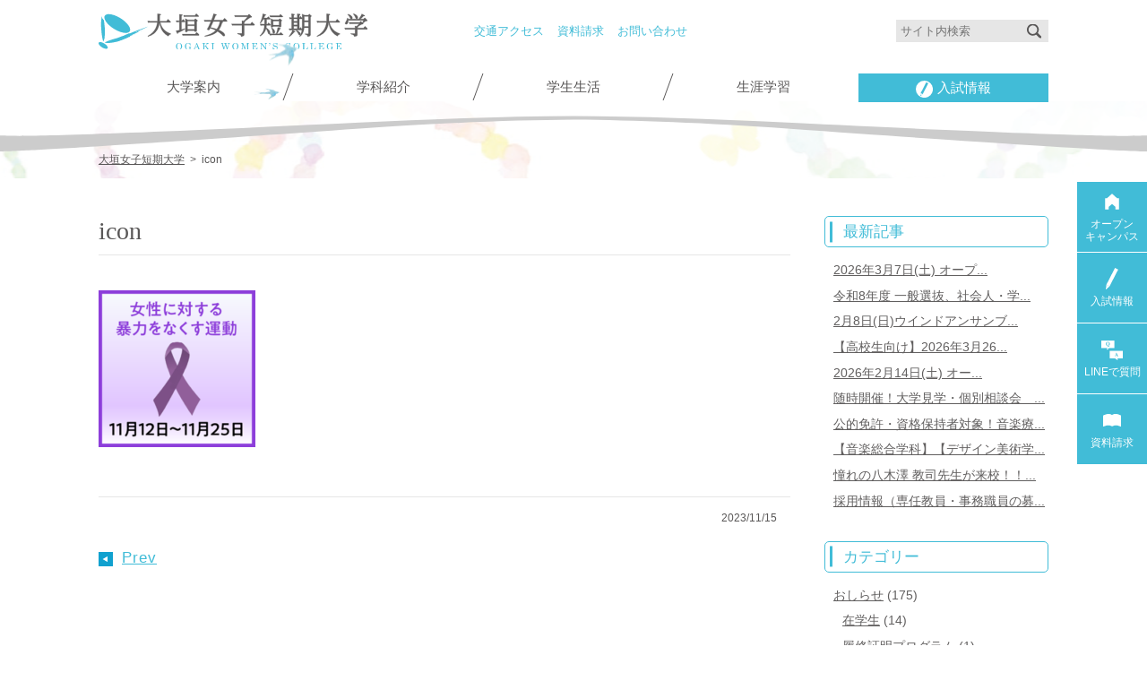

--- FILE ---
content_type: text/html; charset=UTF-8
request_url: https://www.ogaki-tandai.ac.jp/20231112_tulip/icon/
body_size: 14345
content:
<!DOCTYPE HTML>
<html lang="ja">
<head>
<meta charset="UTF-8">
<meta http-equiv="X-UA-Compatible" content="IE=edge">


		<!-- All in One SEO 4.7.2 - aioseo.com -->
		<title>icon | 大垣女子短期大学</title>
		<meta name="robots" content="max-image-preview:large" />
		<link rel="canonical" href="https://www.ogaki-tandai.ac.jp/20231112_tulip/icon/" />
		<meta name="generator" content="All in One SEO (AIOSEO) 4.7.2" />
		<meta property="og:locale" content="ja_JP" />
		<meta property="og:site_name" content="大垣女子短期大学 | 大垣女子短期大学公式Webサイト - 入試情報、オープンキャンパス情報、学科紹介など" />
		<meta property="og:type" content="article" />
		<meta property="og:title" content="icon | 大垣女子短期大学" />
		<meta property="og:url" content="https://www.ogaki-tandai.ac.jp/20231112_tulip/icon/" />
		<meta property="article:published_time" content="2023-11-15T05:06:42+00:00" />
		<meta property="article:modified_time" content="2023-11-15T05:06:42+00:00" />
		<meta name="twitter:card" content="summary" />
		<meta name="twitter:title" content="icon | 大垣女子短期大学" />
		<meta name="google" content="nositelinkssearchbox" />
		<script type="application/ld+json" class="aioseo-schema">
			{"@context":"https:\/\/schema.org","@graph":[{"@type":"BreadcrumbList","@id":"https:\/\/www.ogaki-tandai.ac.jp\/20231112_tulip\/icon\/#breadcrumblist","itemListElement":[{"@type":"ListItem","@id":"https:\/\/www.ogaki-tandai.ac.jp\/#listItem","position":1,"name":"\u5bb6","item":"https:\/\/www.ogaki-tandai.ac.jp\/","nextItem":"https:\/\/www.ogaki-tandai.ac.jp\/20231112_tulip\/icon\/#listItem"},{"@type":"ListItem","@id":"https:\/\/www.ogaki-tandai.ac.jp\/20231112_tulip\/icon\/#listItem","position":2,"name":"icon","previousItem":"https:\/\/www.ogaki-tandai.ac.jp\/#listItem"}]},{"@type":"ItemPage","@id":"https:\/\/www.ogaki-tandai.ac.jp\/20231112_tulip\/icon\/#itempage","url":"https:\/\/www.ogaki-tandai.ac.jp\/20231112_tulip\/icon\/","name":"icon | \u5927\u57a3\u5973\u5b50\u77ed\u671f\u5927\u5b66","inLanguage":"ja","isPartOf":{"@id":"https:\/\/www.ogaki-tandai.ac.jp\/#website"},"breadcrumb":{"@id":"https:\/\/www.ogaki-tandai.ac.jp\/20231112_tulip\/icon\/#breadcrumblist"},"author":{"@id":"https:\/\/www.ogaki-tandai.ac.jp\/author\/owcadmin\/#author"},"creator":{"@id":"https:\/\/www.ogaki-tandai.ac.jp\/author\/owcadmin\/#author"},"datePublished":"2023-11-15T14:06:42+09:00","dateModified":"2023-11-15T14:06:42+09:00"},{"@type":"Organization","@id":"https:\/\/www.ogaki-tandai.ac.jp\/#organization","name":"\u5927\u57a3\u5973\u5b50\u77ed\u671f\u5927\u5b66","description":"\u5927\u57a3\u5973\u5b50\u77ed\u671f\u5927\u5b66\u516c\u5f0fWeb\u30b5\u30a4\u30c8 - \u5165\u8a66\u60c5\u5831\u3001\u30aa\u30fc\u30d7\u30f3\u30ad\u30e3\u30f3\u30d1\u30b9\u60c5\u5831\u3001\u5b66\u79d1\u7d39\u4ecb\u306a\u3069","url":"https:\/\/www.ogaki-tandai.ac.jp\/"},{"@type":"Person","@id":"https:\/\/www.ogaki-tandai.ac.jp\/author\/owcadmin\/#author","url":"https:\/\/www.ogaki-tandai.ac.jp\/author\/owcadmin\/","name":"owcadmin","image":{"@type":"ImageObject","@id":"https:\/\/www.ogaki-tandai.ac.jp\/20231112_tulip\/icon\/#authorImage","url":"https:\/\/secure.gravatar.com\/avatar\/a265d5b83f09a26f759f09a931601b8f?s=96&d=mm&r=g","width":96,"height":96,"caption":"owcadmin"}},{"@type":"WebSite","@id":"https:\/\/www.ogaki-tandai.ac.jp\/#website","url":"https:\/\/www.ogaki-tandai.ac.jp\/","name":"\u5927\u57a3\u5973\u5b50\u77ed\u671f\u5927\u5b66","description":"\u5927\u57a3\u5973\u5b50\u77ed\u671f\u5927\u5b66\u516c\u5f0fWeb\u30b5\u30a4\u30c8 - \u5165\u8a66\u60c5\u5831\u3001\u30aa\u30fc\u30d7\u30f3\u30ad\u30e3\u30f3\u30d1\u30b9\u60c5\u5831\u3001\u5b66\u79d1\u7d39\u4ecb\u306a\u3069","inLanguage":"ja","publisher":{"@id":"https:\/\/www.ogaki-tandai.ac.jp\/#organization"}}]}
		</script>
		<!-- All in One SEO -->

<link rel="alternate" type="application/rss+xml" title="大垣女子短期大学 &raquo; icon のコメントのフィード" href="https://www.ogaki-tandai.ac.jp/20231112_tulip/icon/feed/" />
<script type="text/javascript">
/* <![CDATA[ */
window._wpemojiSettings = {"baseUrl":"https:\/\/s.w.org\/images\/core\/emoji\/15.0.3\/72x72\/","ext":".png","svgUrl":"https:\/\/s.w.org\/images\/core\/emoji\/15.0.3\/svg\/","svgExt":".svg","source":{"concatemoji":"https:\/\/www.ogaki-tandai.ac.jp\/wp-includes\/js\/wp-emoji-release.min.js?ver=6.6.4"}};
/*! This file is auto-generated */
!function(i,n){var o,s,e;function c(e){try{var t={supportTests:e,timestamp:(new Date).valueOf()};sessionStorage.setItem(o,JSON.stringify(t))}catch(e){}}function p(e,t,n){e.clearRect(0,0,e.canvas.width,e.canvas.height),e.fillText(t,0,0);var t=new Uint32Array(e.getImageData(0,0,e.canvas.width,e.canvas.height).data),r=(e.clearRect(0,0,e.canvas.width,e.canvas.height),e.fillText(n,0,0),new Uint32Array(e.getImageData(0,0,e.canvas.width,e.canvas.height).data));return t.every(function(e,t){return e===r[t]})}function u(e,t,n){switch(t){case"flag":return n(e,"\ud83c\udff3\ufe0f\u200d\u26a7\ufe0f","\ud83c\udff3\ufe0f\u200b\u26a7\ufe0f")?!1:!n(e,"\ud83c\uddfa\ud83c\uddf3","\ud83c\uddfa\u200b\ud83c\uddf3")&&!n(e,"\ud83c\udff4\udb40\udc67\udb40\udc62\udb40\udc65\udb40\udc6e\udb40\udc67\udb40\udc7f","\ud83c\udff4\u200b\udb40\udc67\u200b\udb40\udc62\u200b\udb40\udc65\u200b\udb40\udc6e\u200b\udb40\udc67\u200b\udb40\udc7f");case"emoji":return!n(e,"\ud83d\udc26\u200d\u2b1b","\ud83d\udc26\u200b\u2b1b")}return!1}function f(e,t,n){var r="undefined"!=typeof WorkerGlobalScope&&self instanceof WorkerGlobalScope?new OffscreenCanvas(300,150):i.createElement("canvas"),a=r.getContext("2d",{willReadFrequently:!0}),o=(a.textBaseline="top",a.font="600 32px Arial",{});return e.forEach(function(e){o[e]=t(a,e,n)}),o}function t(e){var t=i.createElement("script");t.src=e,t.defer=!0,i.head.appendChild(t)}"undefined"!=typeof Promise&&(o="wpEmojiSettingsSupports",s=["flag","emoji"],n.supports={everything:!0,everythingExceptFlag:!0},e=new Promise(function(e){i.addEventListener("DOMContentLoaded",e,{once:!0})}),new Promise(function(t){var n=function(){try{var e=JSON.parse(sessionStorage.getItem(o));if("object"==typeof e&&"number"==typeof e.timestamp&&(new Date).valueOf()<e.timestamp+604800&&"object"==typeof e.supportTests)return e.supportTests}catch(e){}return null}();if(!n){if("undefined"!=typeof Worker&&"undefined"!=typeof OffscreenCanvas&&"undefined"!=typeof URL&&URL.createObjectURL&&"undefined"!=typeof Blob)try{var e="postMessage("+f.toString()+"("+[JSON.stringify(s),u.toString(),p.toString()].join(",")+"));",r=new Blob([e],{type:"text/javascript"}),a=new Worker(URL.createObjectURL(r),{name:"wpTestEmojiSupports"});return void(a.onmessage=function(e){c(n=e.data),a.terminate(),t(n)})}catch(e){}c(n=f(s,u,p))}t(n)}).then(function(e){for(var t in e)n.supports[t]=e[t],n.supports.everything=n.supports.everything&&n.supports[t],"flag"!==t&&(n.supports.everythingExceptFlag=n.supports.everythingExceptFlag&&n.supports[t]);n.supports.everythingExceptFlag=n.supports.everythingExceptFlag&&!n.supports.flag,n.DOMReady=!1,n.readyCallback=function(){n.DOMReady=!0}}).then(function(){return e}).then(function(){var e;n.supports.everything||(n.readyCallback(),(e=n.source||{}).concatemoji?t(e.concatemoji):e.wpemoji&&e.twemoji&&(t(e.twemoji),t(e.wpemoji)))}))}((window,document),window._wpemojiSettings);
/* ]]> */
</script>
<style id='wp-emoji-styles-inline-css' type='text/css'>

	img.wp-smiley, img.emoji {
		display: inline !important;
		border: none !important;
		box-shadow: none !important;
		height: 1em !important;
		width: 1em !important;
		margin: 0 0.07em !important;
		vertical-align: -0.1em !important;
		background: none !important;
		padding: 0 !important;
	}
</style>
<link rel='stylesheet' id='wp-block-library-css' href='https://www.ogaki-tandai.ac.jp/wp-includes/css/dist/block-library/style.min.css?ver=6.6.4' type='text/css' media='all' />
<style id='classic-theme-styles-inline-css' type='text/css'>
/*! This file is auto-generated */
.wp-block-button__link{color:#fff;background-color:#32373c;border-radius:9999px;box-shadow:none;text-decoration:none;padding:calc(.667em + 2px) calc(1.333em + 2px);font-size:1.125em}.wp-block-file__button{background:#32373c;color:#fff;text-decoration:none}
</style>
<style id='global-styles-inline-css' type='text/css'>
:root{--wp--preset--aspect-ratio--square: 1;--wp--preset--aspect-ratio--4-3: 4/3;--wp--preset--aspect-ratio--3-4: 3/4;--wp--preset--aspect-ratio--3-2: 3/2;--wp--preset--aspect-ratio--2-3: 2/3;--wp--preset--aspect-ratio--16-9: 16/9;--wp--preset--aspect-ratio--9-16: 9/16;--wp--preset--color--black: #000000;--wp--preset--color--cyan-bluish-gray: #abb8c3;--wp--preset--color--white: #ffffff;--wp--preset--color--pale-pink: #f78da7;--wp--preset--color--vivid-red: #cf2e2e;--wp--preset--color--luminous-vivid-orange: #ff6900;--wp--preset--color--luminous-vivid-amber: #fcb900;--wp--preset--color--light-green-cyan: #7bdcb5;--wp--preset--color--vivid-green-cyan: #00d084;--wp--preset--color--pale-cyan-blue: #8ed1fc;--wp--preset--color--vivid-cyan-blue: #0693e3;--wp--preset--color--vivid-purple: #9b51e0;--wp--preset--gradient--vivid-cyan-blue-to-vivid-purple: linear-gradient(135deg,rgba(6,147,227,1) 0%,rgb(155,81,224) 100%);--wp--preset--gradient--light-green-cyan-to-vivid-green-cyan: linear-gradient(135deg,rgb(122,220,180) 0%,rgb(0,208,130) 100%);--wp--preset--gradient--luminous-vivid-amber-to-luminous-vivid-orange: linear-gradient(135deg,rgba(252,185,0,1) 0%,rgba(255,105,0,1) 100%);--wp--preset--gradient--luminous-vivid-orange-to-vivid-red: linear-gradient(135deg,rgba(255,105,0,1) 0%,rgb(207,46,46) 100%);--wp--preset--gradient--very-light-gray-to-cyan-bluish-gray: linear-gradient(135deg,rgb(238,238,238) 0%,rgb(169,184,195) 100%);--wp--preset--gradient--cool-to-warm-spectrum: linear-gradient(135deg,rgb(74,234,220) 0%,rgb(151,120,209) 20%,rgb(207,42,186) 40%,rgb(238,44,130) 60%,rgb(251,105,98) 80%,rgb(254,248,76) 100%);--wp--preset--gradient--blush-light-purple: linear-gradient(135deg,rgb(255,206,236) 0%,rgb(152,150,240) 100%);--wp--preset--gradient--blush-bordeaux: linear-gradient(135deg,rgb(254,205,165) 0%,rgb(254,45,45) 50%,rgb(107,0,62) 100%);--wp--preset--gradient--luminous-dusk: linear-gradient(135deg,rgb(255,203,112) 0%,rgb(199,81,192) 50%,rgb(65,88,208) 100%);--wp--preset--gradient--pale-ocean: linear-gradient(135deg,rgb(255,245,203) 0%,rgb(182,227,212) 50%,rgb(51,167,181) 100%);--wp--preset--gradient--electric-grass: linear-gradient(135deg,rgb(202,248,128) 0%,rgb(113,206,126) 100%);--wp--preset--gradient--midnight: linear-gradient(135deg,rgb(2,3,129) 0%,rgb(40,116,252) 100%);--wp--preset--font-size--small: 13px;--wp--preset--font-size--medium: 20px;--wp--preset--font-size--large: 36px;--wp--preset--font-size--x-large: 42px;--wp--preset--spacing--20: 0.44rem;--wp--preset--spacing--30: 0.67rem;--wp--preset--spacing--40: 1rem;--wp--preset--spacing--50: 1.5rem;--wp--preset--spacing--60: 2.25rem;--wp--preset--spacing--70: 3.38rem;--wp--preset--spacing--80: 5.06rem;--wp--preset--shadow--natural: 6px 6px 9px rgba(0, 0, 0, 0.2);--wp--preset--shadow--deep: 12px 12px 50px rgba(0, 0, 0, 0.4);--wp--preset--shadow--sharp: 6px 6px 0px rgba(0, 0, 0, 0.2);--wp--preset--shadow--outlined: 6px 6px 0px -3px rgba(255, 255, 255, 1), 6px 6px rgba(0, 0, 0, 1);--wp--preset--shadow--crisp: 6px 6px 0px rgba(0, 0, 0, 1);}:where(.is-layout-flex){gap: 0.5em;}:where(.is-layout-grid){gap: 0.5em;}body .is-layout-flex{display: flex;}.is-layout-flex{flex-wrap: wrap;align-items: center;}.is-layout-flex > :is(*, div){margin: 0;}body .is-layout-grid{display: grid;}.is-layout-grid > :is(*, div){margin: 0;}:where(.wp-block-columns.is-layout-flex){gap: 2em;}:where(.wp-block-columns.is-layout-grid){gap: 2em;}:where(.wp-block-post-template.is-layout-flex){gap: 1.25em;}:where(.wp-block-post-template.is-layout-grid){gap: 1.25em;}.has-black-color{color: var(--wp--preset--color--black) !important;}.has-cyan-bluish-gray-color{color: var(--wp--preset--color--cyan-bluish-gray) !important;}.has-white-color{color: var(--wp--preset--color--white) !important;}.has-pale-pink-color{color: var(--wp--preset--color--pale-pink) !important;}.has-vivid-red-color{color: var(--wp--preset--color--vivid-red) !important;}.has-luminous-vivid-orange-color{color: var(--wp--preset--color--luminous-vivid-orange) !important;}.has-luminous-vivid-amber-color{color: var(--wp--preset--color--luminous-vivid-amber) !important;}.has-light-green-cyan-color{color: var(--wp--preset--color--light-green-cyan) !important;}.has-vivid-green-cyan-color{color: var(--wp--preset--color--vivid-green-cyan) !important;}.has-pale-cyan-blue-color{color: var(--wp--preset--color--pale-cyan-blue) !important;}.has-vivid-cyan-blue-color{color: var(--wp--preset--color--vivid-cyan-blue) !important;}.has-vivid-purple-color{color: var(--wp--preset--color--vivid-purple) !important;}.has-black-background-color{background-color: var(--wp--preset--color--black) !important;}.has-cyan-bluish-gray-background-color{background-color: var(--wp--preset--color--cyan-bluish-gray) !important;}.has-white-background-color{background-color: var(--wp--preset--color--white) !important;}.has-pale-pink-background-color{background-color: var(--wp--preset--color--pale-pink) !important;}.has-vivid-red-background-color{background-color: var(--wp--preset--color--vivid-red) !important;}.has-luminous-vivid-orange-background-color{background-color: var(--wp--preset--color--luminous-vivid-orange) !important;}.has-luminous-vivid-amber-background-color{background-color: var(--wp--preset--color--luminous-vivid-amber) !important;}.has-light-green-cyan-background-color{background-color: var(--wp--preset--color--light-green-cyan) !important;}.has-vivid-green-cyan-background-color{background-color: var(--wp--preset--color--vivid-green-cyan) !important;}.has-pale-cyan-blue-background-color{background-color: var(--wp--preset--color--pale-cyan-blue) !important;}.has-vivid-cyan-blue-background-color{background-color: var(--wp--preset--color--vivid-cyan-blue) !important;}.has-vivid-purple-background-color{background-color: var(--wp--preset--color--vivid-purple) !important;}.has-black-border-color{border-color: var(--wp--preset--color--black) !important;}.has-cyan-bluish-gray-border-color{border-color: var(--wp--preset--color--cyan-bluish-gray) !important;}.has-white-border-color{border-color: var(--wp--preset--color--white) !important;}.has-pale-pink-border-color{border-color: var(--wp--preset--color--pale-pink) !important;}.has-vivid-red-border-color{border-color: var(--wp--preset--color--vivid-red) !important;}.has-luminous-vivid-orange-border-color{border-color: var(--wp--preset--color--luminous-vivid-orange) !important;}.has-luminous-vivid-amber-border-color{border-color: var(--wp--preset--color--luminous-vivid-amber) !important;}.has-light-green-cyan-border-color{border-color: var(--wp--preset--color--light-green-cyan) !important;}.has-vivid-green-cyan-border-color{border-color: var(--wp--preset--color--vivid-green-cyan) !important;}.has-pale-cyan-blue-border-color{border-color: var(--wp--preset--color--pale-cyan-blue) !important;}.has-vivid-cyan-blue-border-color{border-color: var(--wp--preset--color--vivid-cyan-blue) !important;}.has-vivid-purple-border-color{border-color: var(--wp--preset--color--vivid-purple) !important;}.has-vivid-cyan-blue-to-vivid-purple-gradient-background{background: var(--wp--preset--gradient--vivid-cyan-blue-to-vivid-purple) !important;}.has-light-green-cyan-to-vivid-green-cyan-gradient-background{background: var(--wp--preset--gradient--light-green-cyan-to-vivid-green-cyan) !important;}.has-luminous-vivid-amber-to-luminous-vivid-orange-gradient-background{background: var(--wp--preset--gradient--luminous-vivid-amber-to-luminous-vivid-orange) !important;}.has-luminous-vivid-orange-to-vivid-red-gradient-background{background: var(--wp--preset--gradient--luminous-vivid-orange-to-vivid-red) !important;}.has-very-light-gray-to-cyan-bluish-gray-gradient-background{background: var(--wp--preset--gradient--very-light-gray-to-cyan-bluish-gray) !important;}.has-cool-to-warm-spectrum-gradient-background{background: var(--wp--preset--gradient--cool-to-warm-spectrum) !important;}.has-blush-light-purple-gradient-background{background: var(--wp--preset--gradient--blush-light-purple) !important;}.has-blush-bordeaux-gradient-background{background: var(--wp--preset--gradient--blush-bordeaux) !important;}.has-luminous-dusk-gradient-background{background: var(--wp--preset--gradient--luminous-dusk) !important;}.has-pale-ocean-gradient-background{background: var(--wp--preset--gradient--pale-ocean) !important;}.has-electric-grass-gradient-background{background: var(--wp--preset--gradient--electric-grass) !important;}.has-midnight-gradient-background{background: var(--wp--preset--gradient--midnight) !important;}.has-small-font-size{font-size: var(--wp--preset--font-size--small) !important;}.has-medium-font-size{font-size: var(--wp--preset--font-size--medium) !important;}.has-large-font-size{font-size: var(--wp--preset--font-size--large) !important;}.has-x-large-font-size{font-size: var(--wp--preset--font-size--x-large) !important;}
:where(.wp-block-post-template.is-layout-flex){gap: 1.25em;}:where(.wp-block-post-template.is-layout-grid){gap: 1.25em;}
:where(.wp-block-columns.is-layout-flex){gap: 2em;}:where(.wp-block-columns.is-layout-grid){gap: 2em;}
:root :where(.wp-block-pullquote){font-size: 1.5em;line-height: 1.6;}
</style>
<link rel='stylesheet' id='slimbox2-css' href='https://www.ogaki-tandai.ac.jp/wp-content/plugins/wp-slimbox2/css/slimbox2.css?ver=1.1' type='text/css' media='screen' />
<script type="text/javascript" src="https://www.ogaki-tandai.ac.jp/wp-includes/js/jquery/jquery.min.js?ver=3.7.1" id="jquery-core-js"></script>
<script type="text/javascript" src="https://www.ogaki-tandai.ac.jp/wp-includes/js/jquery/jquery-migrate.min.js?ver=3.4.1" id="jquery-migrate-js"></script>
<script type="text/javascript" src="https://www.ogaki-tandai.ac.jp/wp-content/themes/owc/js/jquery-1.12.3.min.js?ver=4.1.2" id="jq-js"></script>
<script type="text/javascript" src="https://www.ogaki-tandai.ac.jp/wp-content/plugins/wp-slimbox2/javascript/slimbox2.js?ver=2.04" id="slimbox2-js"></script>
<script type="text/javascript" id="slimbox2_autoload-js-extra">
/* <![CDATA[ */
var slimbox2_options = {"autoload":"","overlayColor":"#000000","loop":"","overlayOpacity":"0.8","overlayFadeDuration":"400","resizeDuration":"400","resizeEasing":"swing","initialWidth":"250","initialHeight":"250","imageFadeDuration":"400","captionAnimationDuration":"400","caption":"el.title || el.firstChild.alt || el.firstChild.title || el.href || el.href","url":"1","selector":"div.entry-content, div.gallery, div.entry, div.post, div#page, body","counterText":"Image {x} of {y}","closeKeys":"27,88,67","previousKeys":"37,80","nextKeys":"39,78","prev":"https:\/\/www.ogaki-tandai.ac.jp\/wp-content\/plugins\/wp-slimbox2\/images\/default\/prevlabel.gif","next":"https:\/\/www.ogaki-tandai.ac.jp\/wp-content\/plugins\/wp-slimbox2\/images\/default\/nextlabel.gif","close":"https:\/\/www.ogaki-tandai.ac.jp\/wp-content\/plugins\/wp-slimbox2\/images\/default\/closelabel.gif","picasaweb":"","flickr":"","mobile":""};
/* ]]> */
</script>
<script type="text/javascript" src="https://www.ogaki-tandai.ac.jp/wp-content/plugins/wp-slimbox2/javascript/slimbox2_autoload.js?ver=1.0.4b" id="slimbox2_autoload-js"></script>
<link rel="https://api.w.org/" href="https://www.ogaki-tandai.ac.jp/wp-json/" /><link rel="alternate" title="JSON" type="application/json" href="https://www.ogaki-tandai.ac.jp/wp-json/wp/v2/media/29139" /><link rel="EditURI" type="application/rsd+xml" title="RSD" href="https://www.ogaki-tandai.ac.jp/xmlrpc.php?rsd" />
<link rel='shortlink' href='https://www.ogaki-tandai.ac.jp/?p=29139' />
<link rel="alternate" title="oEmbed (JSON)" type="application/json+oembed" href="https://www.ogaki-tandai.ac.jp/wp-json/oembed/1.0/embed?url=https%3A%2F%2Fwww.ogaki-tandai.ac.jp%2F20231112_tulip%2Ficon%2F" />
<link rel="alternate" title="oEmbed (XML)" type="text/xml+oembed" href="https://www.ogaki-tandai.ac.jp/wp-json/oembed/1.0/embed?url=https%3A%2F%2Fwww.ogaki-tandai.ac.jp%2F20231112_tulip%2Ficon%2F&#038;format=xml" />
        <!-- Copyright protection script -->
        <meta http-equiv="imagetoolbar" content="no">
        <script>
            /*<![CDATA[*/
            document.oncontextmenu = function () {
                return false;
            };
            /*]]>*/
        </script>
        <script type="text/javascript">
            /*<![CDATA[*/
            document.onselectstart = function () {
                event = event || window.event;
                var custom_input = event.target || event.srcElement;

                if (custom_input.type !== "text" && custom_input.type !== "textarea" && custom_input.type !== "password") {
                    return false;
                } else {
                    return true;
                }

            };
            if (window.sidebar) {
                document.onmousedown = function (e) {
                    var obj = e.target;
                    if (obj.tagName.toUpperCase() === 'SELECT'
                        || obj.tagName.toUpperCase() === "INPUT"
                        || obj.tagName.toUpperCase() === "TEXTAREA"
                        || obj.tagName.toUpperCase() === "PASSWORD") {
                        return true;
                    } else {
                        return false;
                    }
                };
            }
            window.onload = function () {
                document.body.style.webkitTouchCallout = 'none';
                document.body.style.KhtmlUserSelect = 'none';
            }
            /*]]>*/
        </script>
        <script type="text/javascript">
            /*<![CDATA[*/
            if (parent.frames.length > 0) {
                top.location.replace(document.location);
            }
            /*]]>*/
        </script>
        <script>
            /*<![CDATA[*/
            document.ondragstart = function () {
                return false;
            };
            /*]]>*/
        </script>
        <style type="text/css">

            * {
                -webkit-touch-callout: none;
                -webkit-user-select: none;
                -moz-user-select: none;
                user-select: none;
            }

            img {
                -webkit-touch-callout: none;
                -webkit-user-select: none;
                -moz-user-select: none;
                user-select: none;
            }

            input, textarea, select {
	            -webkit-user-select: auto;
            }

        </style>
        <!-- End Copyright protection script -->

        <!-- Source hidden -->

        <link rel="icon" href="https://www.ogaki-tandai.ac.jp/wp-content/uploads/2020/04/cropped-favicon-2-32x32.png" sizes="32x32" />
<link rel="icon" href="https://www.ogaki-tandai.ac.jp/wp-content/uploads/2020/04/cropped-favicon-2-192x192.png" sizes="192x192" />
<link rel="apple-touch-icon" href="https://www.ogaki-tandai.ac.jp/wp-content/uploads/2020/04/cropped-favicon-2-180x180.png" />
<meta name="msapplication-TileImage" content="https://www.ogaki-tandai.ac.jp/wp-content/uploads/2020/04/cropped-favicon-2-270x270.png" />
<meta name="viewport" content="width=device-width, maximum-scale=1.0, user-scalable=yes">
<meta name="title" content="icon | 大垣女子短期大学大垣女子短期大学">
<meta name="keywords" content="幼児教育学科,音楽総合学科,デザイン美術学科,歯科衛生学科">
<meta name="author" content="大垣女子短期大学">
<meta name="copyright" content="Copyright (c) 2009 大垣女子短期大学 All Rights Reserved.">
<meta name="format-detection" content="telephone=no">
<meta property="og:type" content="blog"><meta property="og:description" content="">
<meta property="og:title" content="icon">
<meta property="og:url" content="https://www.ogaki-tandai.ac.jp/20231112_tulip/icon/">
<meta property="og:image" content="https://www.ogaki-tandai.ac.jp/wp-content/themes/owc/ogimage.jpg">
<meta property="og:site_name" content="大垣女子短期大学">
<meta property="og:locale" content="ja_JP">
<link rel="stylesheet" href="https://www.ogaki-tandai.ac.jp/wp-content/themes/owc/css/style.css">
<link rel="stylesheet" href="https://www.ogaki-tandai.ac.jp/wp-content/themes/owc/css/media.css">
<link rel="stylesheet" href="https://www.ogaki-tandai.ac.jp/wp-content/themes/owc/css/font-awesome.min.css">

<!-- Google Tag Manager -->
<script>(function(w,d,s,l,i){w[l]=w[l]||[];w[l].push({'gtm.start':
new Date().getTime(),event:'gtm.js'});var f=d.getElementsByTagName(s)[0],
j=d.createElement(s),dl=l!='dataLayer'?'&l='+l:'';j.async=true;j.src=
'https://www.googletagmanager.com/gtm.js?id='+i+dl;f.parentNode.insertBefore(j,f);
})(window,document,'script','dataLayer','GTM-NTQTZCF');</script>
<!-- End Google Tag Manager -->
</head>

<body>
<!-- Google Tag Manager (noscript) -->
<noscript><iframe src="https://www.googletagmanager.com/ns.html?id=GTM-NTQTZCF"
height="0" width="0" style="display:none;visibility:hidden"></iframe></noscript>
<!-- End Google Tag Manager (noscript) -->

<div id="wrapper">
	<header class="main-header">
		<div class="inner cf">
			<h1><a href="https://www.ogaki-tandai.ac.jp"><img src="https://www.ogaki-tandai.ac.jp/wp-content/themes/owc/img/common/logo.svg" alt="大垣女子短期大学"><span>大垣女子短期大学</span></a></h1>
			<div id="bird-box">
				<figure id="bird1"><img src="https://www.ogaki-tandai.ac.jp/wp-content/themes/owc/img/common/bird1.png" alt="鳥"></figure>
				<figure id="bird2"><img src="https://www.ogaki-tandai.ac.jp/wp-content/themes/owc/img/common/bird2.png" alt="鳥"></figure>
			</div>
			<ul id="sub-nav" class="cf">
				<li><a href="https://www.ogaki-tandai.ac.jp/guide/access/">交通アクセス</a></li>
				<li><a href="https://www.school-go.info/5c1lfmi/ogakijyotan/form.php?fno=1&fsno=1&openExternalBrowser=1">資料請求</a></li>
				<li><a href="https://www.ogaki-tandai.ac.jp/contact/">お問い合わせ</a></li>
			</ul>
			<ul id="user-panel" class="cf">
				<li>
					<form role="search" method="get" id="searchform" action="https://www.ogaki-tandai.ac.jp" >
						<input type="search" placeholder="サイト内検索" value="" name="s" class="s">
						<button type="submit" class="searchsubmit"><img src="https://www.ogaki-tandai.ac.jp/wp-content/themes/owc/img/common/icon-search.svg" alt="検索"></button>
					</form>
				</li>
			</ul>
			<nav>
				<ul class="cf">
					<li>
						<a href="https://www.ogaki-tandai.ac.jp/guide/">大学案内</a>
						<ul class="inner-navigation cf">
							<li><a href="https://www.ogaki-tandai.ac.jp/guide/"><i class="fa fa-caret-right" aria-hidden="true"></i>大垣女子短期大学について</a></li>
							<li><a href="https://www.ogaki-tandai.ac.jp/guide/announcing/"><i class="fa fa-caret-right" aria-hidden="true"></i>大学の広報</a></li>
							<li><a href="https://www.ogaki-tandai.ac.jp/guide/education/"><i class="fa fa-caret-right" aria-hidden="true"></i>大学情報の公表</a></li>
							<li><a href="https://www.ogaki-tandai.ac.jp/guide/evaluation/"><i class="fa fa-caret-right" aria-hidden="true"></i>認証評価</a></li>
							<li><a href="https://www.ogaki-tandai.ac.jp/guide/donation/"><i class="fa fa-caret-right" aria-hidden="true"></i>大学への寄付について</a></li>
							<li><a href="https://www.ogaki-tandai.ac.jp/guide/29h2995/"><i class="fa fa-caret-right" aria-hidden="true"></i>事業報告</a></li>
							<li><a href="https://www.ogaki-tandai.ac.jp/guide/about/"><i class="fa fa-caret-right" aria-hidden="true"></i>総合教育センター</a></li>
							<li><a href="https://www.ogaki-tandai.ac.jp/guide/ir_center/"><i class="fa fa-caret-right" aria-hidden="true"></i>IRセンター</a></li>
							<li><a href="https://www.ogaki-tandai.ac.jp/guide/mdash/"><i class="fa fa-caret-right" aria-hidden="true"></i>OWCデータサイエンス・AIリテラシープログラム</a></li>
						</ul>
					</li>
					<li>
						<a href="https://www.ogaki-tandai.ac.jp/subjects/">学科紹介</a>
						<ul class="inner-navigation cf">
							<li><a href="https://www.ogaki-tandai.ac.jp/child/"><i class="fa fa-caret-right" aria-hidden="true"></i>幼児教育学科</a></li>
							<li><a href="https://www.ogaki-tandai.ac.jp/design/"><i class="fa fa-caret-right" aria-hidden="true"></i>デザイン美術学科</a></li>
							<li><a href="https://www.ogaki-tandai.ac.jp/music/"><i class="fa fa-caret-right" aria-hidden="true"></i>音楽総合学科</a></li>
							<li><a href="https://www.ogaki-tandai.ac.jp/dental/"><i class="fa fa-caret-right" aria-hidden="true"></i>歯科衛生学科</a></li>
						</ul>
					</li>
					<li>
						<a href="https://www.ogaki-tandai.ac.jp/life/">学生生活</a>
						<ul class="inner-navigation cf">
							<li><a href="https://www.ogaki-tandai.ac.jp/life/life-kyuko/"><i class="fa fa-caret-right" aria-hidden="true"></i>休講情報</a></li>
							<li><a href="https://portal.ogaki-tandai.ac.jp/student/" target="_blank"><i class="fa fa-caret-right" aria-hidden="true"></i>学生ポータル</a></li>
							<li><a href="https://www.ogaki-tandai.ac.jp/guide/tree/"><i class="fa fa-caret-right" aria-hidden="true"></i>カリキュラムマップ・ツリー</a></li>
							<li><a href="https://www.ogaki-tandai.ac.jp/guide/course-numbering/"><i class="fa fa-caret-right" aria-hidden="true"></i>科目ナンバリング</a></li>
							<li><a href="https://www.ogaki-tandai.ac.jp/guide/syllabus/" target="_blank"><i class="fa fa-caret-right" aria-hidden="true"></i>シラバス</a></li>
							<li><a href="https://www.ogaki-tandai.ac.jp/biblioteca/"><i class="fa fa-caret-right" aria-hidden="true"></i>図書館</a></li>
							<li><a href="https://www.ogaki-tandai.ac.jp/life/life-event/"><i class="fa fa-caret-right" aria-hidden="true"></i>学年暦</a></li>
							<li><a href="https://www.ogaki-tandai.ac.jp/life/recruit/"><i class="fa fa-caret-right" aria-hidden="true"></i>就職支援情報</a></li>
							<li><a href="https://www.ogaki-tandai.ac.jp/life/life-consultation/"><i class="fa fa-caret-right" aria-hidden="true"></i>学生相談室</a></li>
							<li><a href="https://www.ogaki-tandai.ac.jp/life/life-club/"><i class="fa fa-caret-right" aria-hidden="true"></i>クラブ・サークル</a></li>
							<li><a href="https://www.ogaki-tandai.ac.jp/life/life-living/"><i class="fa fa-caret-right" aria-hidden="true"></i>下宿先の紹介</a></li>
							<li><a href="https://www.ogaki-tandai.ac.jp/life/life-earthquake/"><i class="fa fa-caret-right" aria-hidden="true"></i>緊急時の対応について</a></li>
							<li><a href="https://www.ogaki-tandai.ac.jp/life/life-regulations/"><i class="fa fa-caret-right" aria-hidden="true"></i>学則・諸規程</a></li>
							<li><a href="https://www.ogaki-tandai.ac.jp/life/message/"><i class="fa fa-caret-right" aria-hidden="true"></i>学生向け連絡</a></li>
							<li><a href="https://www.ogaki-tandai.ac.jp/life/documents/"><i class="fa fa-caret-right" aria-hidden="true"></i>手続き書類</a></li>
						</ul>
					</li>
					<li>
						<a href="https://www.ogaki-tandai.ac.jp/lifelog/">生涯学習</a>
						<ul class="inner-navigation cf">
							<li><a href="https://www.ogaki-tandai.ac.jp/lifelog/publish/"><i class="fa fa-caret-right" aria-hidden="true"></i>公開講座</a></li>
							<li><a href="https://www.ogaki-tandai.ac.jp/lifelog/delivery/"><i class="fa fa-caret-right" aria-hidden="true"></i>出前講座</a></li>
							<li><a href="https://www.ogaki-tandai.ac.jp/lifelog/subject/"><i class="fa fa-caret-right" aria-hidden="true"></i>科目等履修生</a></li>
							<li><a href="https://www.ogaki-tandai.ac.jp/entrance/entrance-outline/"><i class="fa fa-caret-right" aria-hidden="true"></i>社会人入試</a></li>
							<li><a href="https://www.ogaki-tandai.ac.jp//lifelog/bp/"><i class="fa fa-caret-right" aria-hidden="true"></i>履修証明プログラム</a></li>
						</ul>
					</li>
					<li><a href="https://www.ogaki-tandai.ac.jp/entrance/"><img src="https://www.ogaki-tandai.ac.jp/wp-content/themes/owc/img/common/icon-pen.svg" alt="入試アイコン">入試情報</a></li>
				</ul>
			</nav>
			<div id="sp-menu">
				<div id="hamburger">
					<span></span>
					<span></span>
					<span></span>
				</div>
			</div>
		</div>
	</header>

	<div id="contents-wrapper">
		<div id="header-default" class="pankz-wrap">
			<p>
			<!-- Breadcrumb NavXT 7.3.1 -->
<span property="itemListElement" typeof="ListItem"><a property="item" typeof="WebPage" title="大垣女子短期大学へ移動" href="https://www.ogaki-tandai.ac.jp"><span property="name">大垣女子短期大学</span></a><meta property="position" content="1"></span>&nbsp;&nbsp;&gt;&nbsp;&nbsp;<span property="itemListElement" typeof="ListItem"><span property="name">icon</span><meta property="position" content="2"></span>				</p>
		</div>
	

	<main role="main">

		<div id="default" class="inner single-wrapper">

			<div id="blog-content">

								<article>
					<h1>icon</h1>
					<div id="blog-text-content" class="cf">

						<style>
						span.anchorlink {
							position: relative;
							top: -120px;
							display: block;
						}
						.open_ttl_box { margin: 0 0 60px; }
						.open_ttl {
							margin-bottom: 1.94175%;
							color: #41bcd7;
							font-size: 24px !important;
							font-weight: bold;
							border-bottom: 1px solid #41bcd7;
						}
						.open_btn_box {
							width: 70%;
							margin: 0 auto 0;
						}
						.open_btn_box img { width: 100%; }
						.open_close_box {
							width: 70%;
							margin: 20px auto 0;
						}
						.open_info_box { margin: 20px auto 0; }
						.openChild_link,
						.openDesign_link,
						.openMusic_link,
						.openDental_link {
							display: block;
							position: relative;
							padding: .5em 1.75em;
							border-top: 1px dotted #eee;
							border-bottom: 1px dotted #eee;
							color: #fff !important;
							text-align: center;
							text-decoration: none !important;
						}
						.openChild_link { background-color: #eb7ba7; }
						.openDesign_link { background-color: #a58dbd; }
						.openMusic_link { background-color: #7ebe26; }
						.openDental_link { background-color: #40bdd7; }
						.openChild_link:after,
						.openDesign_link:after,
						.openMusic_link:after,
						.openDental_link:after {
							content: "";
							position: absolute;
							top: 50%;
							left: 10px;
							width: 6px;
							height: 10px;
							background: url(../wp-content/themes/owc/img/page/arrow-nav-on.svg) no-repeat center;
							background-size: contain;
							-webkit-transform: translateY(-50%) rotate(90deg);
							-moz-transform: translateY(-50%) rotate(90deg);
							-ms-transform: translateY(-50%) rotate(90deg);
							-o-transform: translateY(-50%) rotate(90deg);
							transform: translateY(-50%) rotate(90deg);
						}
	
						.mass:after {
							content: "";
							display: block;
							clear: both;
							text-align: center;
						}
						.mass25 {
							float: left;
							width: 25%;
						}

						.pd5 { padding: 0 5px 5px; }
						.mt10 { margin-top: 10px; }
						.mt20 { margin-top: 20px; }
						.mt30 { margin-top: 30px; }
						.mt40 { margin-top: 40px; }
						.mt50 { margin-top: 50px; }
						.mt60 { margin-top: 60px; }
						.mt70 { margin-top: 70px; }
						.mt80 { margin-top: 80px; }
						.mt90 { margin-top: 90px; }
						.mb10 { margin-bottom: 10px; }
						.mb20 { margin-bottom: 20px; }
						.mb30 { margin-bottom: 30px; }
						.mb40 { margin-bottom: 40px; }
						.mb50 { margin-bottom: 50px; }
						.mb60 { margin-bottom: 60px; }
						.mb70 { margin-bottom: 70px; }
						.mb80 { margin-bottom: 80px; }
						.mb90 { margin-bottom: 90px; }

						@media screen and (max-width:767px){
							.open_ttl_box { margin: 0 0 30px; }
							.open_btn_box { width: 90%; }
							.open_close_box {
								width: 90%;
								margin: 10px auto 0;
							}

							.mass25 {
								float: left;
								width: 50%;
							}
						}

						</style>

					

					<!-- ページ内リンク -->
					


					
					<p class="attachment"><a href='https://www.ogaki-tandai.ac.jp/wp-content/uploads/2023/11/icon.png'><img decoding="async" width="175" height="175" src="https://www.ogaki-tandai.ac.jp/wp-content/uploads/2023/11/icon-175x175.png" class="attachment-medium size-medium" alt="" srcset="https://www.ogaki-tandai.ac.jp/wp-content/uploads/2023/11/icon-175x175.png 175w, https://www.ogaki-tandai.ac.jp/wp-content/uploads/2023/11/icon.png 307w" sizes="(max-width: 175px) 100vw, 175px" /></a></p>


					</div>
					<div class="blog-items"><time>2023/11/15</time><span class="blog-category"></span></div>
				</article>

								

				<div id="blog-page-box">
					<ul>
						<li class="blog-prev"><a href="https://www.ogaki-tandai.ac.jp/20231112_tulip/" rel="prev"><img src="https://www.ogaki-tandai.ac.jp/wp-content/themes/owc/img/blog/prev.svg" alt="Prev">Prev</a></li>
						<li class="blog-next"></li>
					</ul>
				</div>
			</div>

						<aside id="blog-sidebar" role="complementary">
				<section>
					<h2>最新記事</h2>
					<ul>
																				<li><a href="https://www.ogaki-tandai.ac.jp/20260307oc/">2026年3月7日(土) オープ...</a></li>
													<li><a href="https://www.ogaki-tandai.ac.jp/r8-0126/">令和8年度 一般選抜、社会人・学...</a></li>
													<li><a href="https://www.ogaki-tandai.ac.jp/20260208_music/">2月8日(日)ウインドアンサンブ...</a></li>
													<li><a href="https://www.ogaki-tandai.ac.jp/20260326_salon/">【高校生向け】2026年3月26...</a></li>
													<li><a href="https://www.ogaki-tandai.ac.jp/20260214oc/">2026年2月14日(土) オー...</a></li>
													<li><a href="https://www.ogaki-tandai.ac.jp/daigakukengakukai_zuiji2026/">随時開催！大学見学・個別相談会　...</a></li>
													<li><a href="https://www.ogaki-tandai.ac.jp/music20250108/">公的免許・資格保持者対象！音楽療...</a></li>
													<li><a href="https://www.ogaki-tandai.ac.jp/20260411_0418/">【音楽総合学科】【デザイン美術学...</a></li>
													<li><a href="https://www.ogaki-tandai.ac.jp/2026-1-19_yagisawa/">憧れの八木澤 教司先生が来校！！...</a></li>
													<li><a href="https://www.ogaki-tandai.ac.jp/saiyo-index/">採用情報（専任教員・事務職員の募...</a></li>
											</ul>
				</section>
				<section>
					<h2>カテゴリー</h2>
					<ul>
							<li class="cat-item cat-item-11"><a href="https://www.ogaki-tandai.ac.jp/category/infomation/">おしらせ</a> (175)
<ul class='children'>
	<li class="cat-item cat-item-34"><a href="https://www.ogaki-tandai.ac.jp/category/infomation/%e5%9c%a8%e5%ad%a6%e7%94%9f/">在学生</a> (14)
</li>
	<li class="cat-item cat-item-41"><a href="https://www.ogaki-tandai.ac.jp/category/infomation/%e5%b1%a5%e4%bf%ae%e8%a8%bc%e6%98%8e%e3%83%97%e3%83%ad%e3%82%b0%e3%83%a9%e3%83%a0/">履修証明プログラム</a> (1)
</li>
</ul>
</li>
	<li class="cat-item cat-item-42"><a href="https://www.ogaki-tandai.ac.jp/category/%e3%81%8a%e5%95%8f%e5%90%88%e3%81%9b/">お問合せ</a> (0)
</li>
	<li class="cat-item cat-item-3"><a href="https://www.ogaki-tandai.ac.jp/category/event/">イベント</a> (168)
<ul class='children'>
	<li class="cat-item cat-item-33"><a href="https://www.ogaki-tandai.ac.jp/category/event/webopen/">Webオープンキャンパス</a> (12)
</li>
	<li class="cat-item cat-item-16"><a href="https://www.ogaki-tandai.ac.jp/category/event/festival/">みずき祭</a> (2)
</li>
	<li class="cat-item cat-item-15"><a href="https://www.ogaki-tandai.ac.jp/category/event/open/">オープンキャンパス等</a> (102)
</li>
	<li class="cat-item cat-item-32"><a href="https://www.ogaki-tandai.ac.jp/category/event/report/">開催レポート</a> (67)
</li>
</ul>
</li>
	<li class="cat-item cat-item-2"><a href="https://www.ogaki-tandai.ac.jp/category/news/">ニュース</a> (239)
</li>
	<li class="cat-item cat-item-5"><a href="https://www.ogaki-tandai.ac.jp/category/course/">出前講座・公開講座</a> (7)
</li>
	<li class="cat-item cat-item-4"><a href="https://www.ogaki-tandai.ac.jp/category/juken/">受験生</a> (21)
</li>
	<li class="cat-item cat-item-38"><a href="https://www.ogaki-tandai.ac.jp/category/covid-19/">新型コロナウイルス関連</a> (4)
</li>
					</ul>
				</section>
				<section>
					<h2>学科別関連記事一覧</h2>
					<ul>
						<li><a href="https://www.ogaki-tandai.ac.jp/archives-design/">デザイン美術学科</a></li>
						<li><a href="https://www.ogaki-tandai.ac.jp/archives-child/">幼児教育学科</a></li>
						<li><a href="https://www.ogaki-tandai.ac.jp/archives-dental/">歯科衛生学科</a></li>
						<li><a href="https://www.ogaki-tandai.ac.jp/archives-music/">音楽総合学科</a></li>
					</ul>
				</section>
				<section>
					<h2>アーカイブ</h2>
					<ul>
							<li><a href='https://www.ogaki-tandai.ac.jp/2026/01/'>2026年1月</a>&nbsp;(10)</li>
	<li><a href='https://www.ogaki-tandai.ac.jp/2025/12/'>2025年12月</a>&nbsp;(14)</li>
	<li><a href='https://www.ogaki-tandai.ac.jp/2025/11/'>2025年11月</a>&nbsp;(5)</li>
	<li><a href='https://www.ogaki-tandai.ac.jp/2025/10/'>2025年10月</a>&nbsp;(11)</li>
	<li><a href='https://www.ogaki-tandai.ac.jp/2025/09/'>2025年9月</a>&nbsp;(16)</li>
	<li><a href='https://www.ogaki-tandai.ac.jp/2025/08/'>2025年8月</a>&nbsp;(1)</li>
	<li><a href='https://www.ogaki-tandai.ac.jp/2025/07/'>2025年7月</a>&nbsp;(6)</li>
	<li><a href='https://www.ogaki-tandai.ac.jp/2025/06/'>2025年6月</a>&nbsp;(3)</li>
	<li><a href='https://www.ogaki-tandai.ac.jp/2025/05/'>2025年5月</a>&nbsp;(7)</li>
	<li><a href='https://www.ogaki-tandai.ac.jp/2025/04/'>2025年4月</a>&nbsp;(3)</li>
	<li><a href='https://www.ogaki-tandai.ac.jp/2025/03/'>2025年3月</a>&nbsp;(8)</li>
	<li><a href='https://www.ogaki-tandai.ac.jp/2025/02/'>2025年2月</a>&nbsp;(7)</li>
	<li><a href='https://www.ogaki-tandai.ac.jp/2025/01/'>2025年1月</a>&nbsp;(10)</li>
	<li><a href='https://www.ogaki-tandai.ac.jp/2024/12/'>2024年12月</a>&nbsp;(8)</li>
	<li><a href='https://www.ogaki-tandai.ac.jp/2024/11/'>2024年11月</a>&nbsp;(12)</li>
	<li><a href='https://www.ogaki-tandai.ac.jp/2024/10/'>2024年10月</a>&nbsp;(7)</li>
	<li><a href='https://www.ogaki-tandai.ac.jp/2024/09/'>2024年9月</a>&nbsp;(11)</li>
	<li><a href='https://www.ogaki-tandai.ac.jp/2024/08/'>2024年8月</a>&nbsp;(4)</li>
	<li><a href='https://www.ogaki-tandai.ac.jp/2024/07/'>2024年7月</a>&nbsp;(11)</li>
	<li><a href='https://www.ogaki-tandai.ac.jp/2024/06/'>2024年6月</a>&nbsp;(6)</li>
	<li><a href='https://www.ogaki-tandai.ac.jp/2024/05/'>2024年5月</a>&nbsp;(6)</li>
	<li><a href='https://www.ogaki-tandai.ac.jp/2024/04/'>2024年4月</a>&nbsp;(12)</li>
	<li><a href='https://www.ogaki-tandai.ac.jp/2024/03/'>2024年3月</a>&nbsp;(11)</li>
	<li><a href='https://www.ogaki-tandai.ac.jp/2024/02/'>2024年2月</a>&nbsp;(1)</li>
	<li><a href='https://www.ogaki-tandai.ac.jp/2024/01/'>2024年1月</a>&nbsp;(5)</li>
	<li><a href='https://www.ogaki-tandai.ac.jp/2023/12/'>2023年12月</a>&nbsp;(8)</li>
	<li><a href='https://www.ogaki-tandai.ac.jp/2023/11/'>2023年11月</a>&nbsp;(8)</li>
	<li><a href='https://www.ogaki-tandai.ac.jp/2023/09/'>2023年9月</a>&nbsp;(5)</li>
	<li><a href='https://www.ogaki-tandai.ac.jp/2023/08/'>2023年8月</a>&nbsp;(6)</li>
	<li><a href='https://www.ogaki-tandai.ac.jp/2023/07/'>2023年7月</a>&nbsp;(7)</li>
	<li><a href='https://www.ogaki-tandai.ac.jp/2023/06/'>2023年6月</a>&nbsp;(6)</li>
	<li><a href='https://www.ogaki-tandai.ac.jp/2023/05/'>2023年5月</a>&nbsp;(3)</li>
	<li><a href='https://www.ogaki-tandai.ac.jp/2023/04/'>2023年4月</a>&nbsp;(6)</li>
	<li><a href='https://www.ogaki-tandai.ac.jp/2023/03/'>2023年3月</a>&nbsp;(7)</li>
	<li><a href='https://www.ogaki-tandai.ac.jp/2023/02/'>2023年2月</a>&nbsp;(2)</li>
	<li><a href='https://www.ogaki-tandai.ac.jp/2023/01/'>2023年1月</a>&nbsp;(4)</li>
	<li><a href='https://www.ogaki-tandai.ac.jp/2022/12/'>2022年12月</a>&nbsp;(4)</li>
	<li><a href='https://www.ogaki-tandai.ac.jp/2022/11/'>2022年11月</a>&nbsp;(3)</li>
	<li><a href='https://www.ogaki-tandai.ac.jp/2022/10/'>2022年10月</a>&nbsp;(4)</li>
	<li><a href='https://www.ogaki-tandai.ac.jp/2022/09/'>2022年9月</a>&nbsp;(7)</li>
	<li><a href='https://www.ogaki-tandai.ac.jp/2022/08/'>2022年8月</a>&nbsp;(9)</li>
	<li><a href='https://www.ogaki-tandai.ac.jp/2022/07/'>2022年7月</a>&nbsp;(5)</li>
	<li><a href='https://www.ogaki-tandai.ac.jp/2022/06/'>2022年6月</a>&nbsp;(3)</li>
	<li><a href='https://www.ogaki-tandai.ac.jp/2022/05/'>2022年5月</a>&nbsp;(2)</li>
	<li><a href='https://www.ogaki-tandai.ac.jp/2022/04/'>2022年4月</a>&nbsp;(8)</li>
	<li><a href='https://www.ogaki-tandai.ac.jp/2022/03/'>2022年3月</a>&nbsp;(6)</li>
	<li><a href='https://www.ogaki-tandai.ac.jp/2022/02/'>2022年2月</a>&nbsp;(2)</li>
	<li><a href='https://www.ogaki-tandai.ac.jp/2022/01/'>2022年1月</a>&nbsp;(5)</li>
	<li><a href='https://www.ogaki-tandai.ac.jp/2021/12/'>2021年12月</a>&nbsp;(4)</li>
	<li><a href='https://www.ogaki-tandai.ac.jp/2021/11/'>2021年11月</a>&nbsp;(3)</li>
	<li><a href='https://www.ogaki-tandai.ac.jp/2021/10/'>2021年10月</a>&nbsp;(4)</li>
	<li><a href='https://www.ogaki-tandai.ac.jp/2021/09/'>2021年9月</a>&nbsp;(2)</li>
	<li><a href='https://www.ogaki-tandai.ac.jp/2021/08/'>2021年8月</a>&nbsp;(6)</li>
	<li><a href='https://www.ogaki-tandai.ac.jp/2021/07/'>2021年7月</a>&nbsp;(4)</li>
	<li><a href='https://www.ogaki-tandai.ac.jp/2021/06/'>2021年6月</a>&nbsp;(7)</li>
	<li><a href='https://www.ogaki-tandai.ac.jp/2021/05/'>2021年5月</a>&nbsp;(2)</li>
	<li><a href='https://www.ogaki-tandai.ac.jp/2021/04/'>2021年4月</a>&nbsp;(6)</li>
	<li><a href='https://www.ogaki-tandai.ac.jp/2021/03/'>2021年3月</a>&nbsp;(7)</li>
	<li><a href='https://www.ogaki-tandai.ac.jp/2021/02/'>2021年2月</a>&nbsp;(3)</li>
	<li><a href='https://www.ogaki-tandai.ac.jp/2021/01/'>2021年1月</a>&nbsp;(3)</li>
	<li><a href='https://www.ogaki-tandai.ac.jp/2020/12/'>2020年12月</a>&nbsp;(2)</li>
	<li><a href='https://www.ogaki-tandai.ac.jp/2020/11/'>2020年11月</a>&nbsp;(4)</li>
	<li><a href='https://www.ogaki-tandai.ac.jp/2020/09/'>2020年9月</a>&nbsp;(4)</li>
	<li><a href='https://www.ogaki-tandai.ac.jp/2020/08/'>2020年8月</a>&nbsp;(4)</li>
	<li><a href='https://www.ogaki-tandai.ac.jp/2020/07/'>2020年7月</a>&nbsp;(5)</li>
	<li><a href='https://www.ogaki-tandai.ac.jp/2020/06/'>2020年6月</a>&nbsp;(3)</li>
	<li><a href='https://www.ogaki-tandai.ac.jp/2020/05/'>2020年5月</a>&nbsp;(10)</li>
	<li><a href='https://www.ogaki-tandai.ac.jp/2020/04/'>2020年4月</a>&nbsp;(3)</li>
	<li><a href='https://www.ogaki-tandai.ac.jp/2020/03/'>2020年3月</a>&nbsp;(3)</li>
	<li><a href='https://www.ogaki-tandai.ac.jp/2020/01/'>2020年1月</a>&nbsp;(7)</li>
	<li><a href='https://www.ogaki-tandai.ac.jp/2019/12/'>2019年12月</a>&nbsp;(4)</li>
	<li><a href='https://www.ogaki-tandai.ac.jp/2019/11/'>2019年11月</a>&nbsp;(4)</li>
	<li><a href='https://www.ogaki-tandai.ac.jp/2019/10/'>2019年10月</a>&nbsp;(5)</li>
	<li><a href='https://www.ogaki-tandai.ac.jp/2019/09/'>2019年9月</a>&nbsp;(3)</li>
	<li><a href='https://www.ogaki-tandai.ac.jp/2019/07/'>2019年7月</a>&nbsp;(11)</li>
	<li><a href='https://www.ogaki-tandai.ac.jp/2019/06/'>2019年6月</a>&nbsp;(4)</li>
	<li><a href='https://www.ogaki-tandai.ac.jp/2019/05/'>2019年5月</a>&nbsp;(5)</li>
	<li><a href='https://www.ogaki-tandai.ac.jp/2019/04/'>2019年4月</a>&nbsp;(4)</li>
	<li><a href='https://www.ogaki-tandai.ac.jp/2019/03/'>2019年3月</a>&nbsp;(5)</li>
	<li><a href='https://www.ogaki-tandai.ac.jp/2019/02/'>2019年2月</a>&nbsp;(3)</li>
	<li><a href='https://www.ogaki-tandai.ac.jp/2019/01/'>2019年1月</a>&nbsp;(2)</li>
	<li><a href='https://www.ogaki-tandai.ac.jp/2018/12/'>2018年12月</a>&nbsp;(5)</li>
	<li><a href='https://www.ogaki-tandai.ac.jp/2018/11/'>2018年11月</a>&nbsp;(4)</li>
	<li><a href='https://www.ogaki-tandai.ac.jp/2018/10/'>2018年10月</a>&nbsp;(5)</li>
	<li><a href='https://www.ogaki-tandai.ac.jp/2018/09/'>2018年9月</a>&nbsp;(3)</li>
	<li><a href='https://www.ogaki-tandai.ac.jp/2018/08/'>2018年8月</a>&nbsp;(2)</li>
	<li><a href='https://www.ogaki-tandai.ac.jp/2018/07/'>2018年7月</a>&nbsp;(3)</li>
	<li><a href='https://www.ogaki-tandai.ac.jp/2018/06/'>2018年6月</a>&nbsp;(1)</li>
	<li><a href='https://www.ogaki-tandai.ac.jp/2018/05/'>2018年5月</a>&nbsp;(1)</li>
	<li><a href='https://www.ogaki-tandai.ac.jp/2018/04/'>2018年4月</a>&nbsp;(4)</li>
	<li><a href='https://www.ogaki-tandai.ac.jp/2018/03/'>2018年3月</a>&nbsp;(4)</li>
	<li><a href='https://www.ogaki-tandai.ac.jp/2018/02/'>2018年2月</a>&nbsp;(1)</li>
	<li><a href='https://www.ogaki-tandai.ac.jp/2018/01/'>2018年1月</a>&nbsp;(9)</li>
	<li><a href='https://www.ogaki-tandai.ac.jp/2017/12/'>2017年12月</a>&nbsp;(5)</li>
	<li><a href='https://www.ogaki-tandai.ac.jp/2017/11/'>2017年11月</a>&nbsp;(1)</li>
	<li><a href='https://www.ogaki-tandai.ac.jp/2017/10/'>2017年10月</a>&nbsp;(1)</li>
	<li><a href='https://www.ogaki-tandai.ac.jp/2017/09/'>2017年9月</a>&nbsp;(3)</li>
	<li><a href='https://www.ogaki-tandai.ac.jp/2017/07/'>2017年7月</a>&nbsp;(3)</li>
	<li><a href='https://www.ogaki-tandai.ac.jp/2017/06/'>2017年6月</a>&nbsp;(1)</li>
	<li><a href='https://www.ogaki-tandai.ac.jp/2017/04/'>2017年4月</a>&nbsp;(5)</li>
	<li><a href='https://www.ogaki-tandai.ac.jp/2017/03/'>2017年3月</a>&nbsp;(4)</li>
	<li><a href='https://www.ogaki-tandai.ac.jp/2017/02/'>2017年2月</a>&nbsp;(5)</li>
	<li><a href='https://www.ogaki-tandai.ac.jp/2017/01/'>2017年1月</a>&nbsp;(6)</li>
	<li><a href='https://www.ogaki-tandai.ac.jp/2016/12/'>2016年12月</a>&nbsp;(5)</li>
	<li><a href='https://www.ogaki-tandai.ac.jp/2016/11/'>2016年11月</a>&nbsp;(6)</li>
	<li><a href='https://www.ogaki-tandai.ac.jp/2016/10/'>2016年10月</a>&nbsp;(3)</li>
	<li><a href='https://www.ogaki-tandai.ac.jp/2016/09/'>2016年9月</a>&nbsp;(6)</li>
	<li><a href='https://www.ogaki-tandai.ac.jp/2016/08/'>2016年8月</a>&nbsp;(3)</li>
	<li><a href='https://www.ogaki-tandai.ac.jp/2016/07/'>2016年7月</a>&nbsp;(3)</li>
	<li><a href='https://www.ogaki-tandai.ac.jp/2016/03/'>2016年3月</a>&nbsp;(1)</li>
					</ul>
				</section>
				<section>
					<h2>記事検索</h2>
					<div id="sidebar-search">
						<form role="search" method="get" action="https://www.ogaki-tandai.ac.jp">
							<input type="search" name="s" id="s" value="" placeholder="記事検索">
							<input type="hidden" value="post" name="post_type" id="post_type">
							<button type="submit" class="searchsubmit"><img src="https://www.ogaki-tandai.ac.jp/wp-content/themes/owc/img/common/icon-search.svg" alt="検索"></button>
						</form>
					</div>
				</section>
			</aside>


		</div>

	</main>




		<div class="branch">
			<div class="inner">
				<ul class="branch-list">
					<li><a href="https://www.ogaki-tandai.ac.jp/guide/about/"><img src="https://www.ogaki-tandai.ac.jp/wp-content/themes/owc/img/common/branch/img1.jpg" alt="総合教育センター"><span>総合教育センター</span></a></li>
					<li><a href="https://www.ogaki-tandai.ac.jp/biblioteca/"><img src="https://www.ogaki-tandai.ac.jp/wp-content/themes/owc/img/common/branch/img2.jpg" alt="図書館"><span>図書館</span></a></li>
					<li><a href="https://www.ogaki-tandai.ac.jp/life/syllabus/" target="_blank"><img src="https://www.ogaki-tandai.ac.jp/wp-content/themes/owc/img/common/branch/img3.jpg" alt="2016年度シラバス"><span>シラバス</span></a></li>
					<li><a href="https://www.ogaki-tandai.ac.jp/area/salon/"><img src="https://www.ogaki-tandai.ac.jp/wp-content/themes/owc/img/common/branch/img4.jpg" alt="子育てサロンぷっぷぁ"><span>子育てサロン<em>ぷっぷぁ</em></span></a></li>
					<li><a href="https://portal.ogaki-tandai.ac.jp/student/" target="_blank"><img src="https://www.ogaki-tandai.ac.jp/wp-content/themes/owc/img/common/branch/img5.jpg" alt="学生ポータル"><span>学生ポータル</span></a></li>
					<li><a href="https://www.ogaki-tandai.ac.jp/wp-content/uploads/2025/05/20250519_bus.pdf" target="_blank"><img src="https://www.ogaki-tandai.ac.jp/wp-content/themes/owc/img/common/branch/img8.jpg" alt="通学用路線バス"><span>通学用路線バス</span></a></li>
					<li><a href="https://www.ogaki-tandai.ac.jp/guide/donation/"><img src="https://www.ogaki-tandai.ac.jp/wp-content/themes/owc/img/common/branch/img6.jpg" alt="寄付について"><span>寄付について</span></a></li>
					<li class="branch-txt-only branch-txt-only-primary"><a href="https://www.ogaki-tandai.ac.jp/contact/">お問い合わせ</a></li>
					<li class="branch-txt-only"><a href="https://www.ogaki-tandai.ac.jp/saiyo-index/">採用情報</a></li>
					<li class="branch-txt-only branch-txt-only-primary"><a href="https://osg.gku.ac.jp/" target="_blank">学校法人 大垣総合学園</a></li>
					<li class="branch-img-only"><a href="https://www.gku.ac.jp/" target="_blank"><img src="https://www.ogaki-tandai.ac.jp/wp-content/themes/owc/img/common/branch/img7.png" alt="岐阜協立大学"></a></li>
				</ul>
			</div>
		</div>
		<div class="sns">
			<div class="inner">
				<ul class="sns-list">
					<li><a href="https://www.instagram.com/ogaki_womens_college/" target="_blank"><img src="https://www.ogaki-tandai.ac.jp/wp-content/themes/owc/img/common/icon-sns-instagram.png" alt="Instagram"></a></li>
					<li><a href="https://lin.ee/kU1JRta" target="_blank"><img src="https://www.ogaki-tandai.ac.jp/wp-content/themes/owc/img/common/icon-sns-line.svg" alt="LINE"></a></li>
					<li><a href="https://www.youtube.com/channel/UCpqVXEY9bE2v-Jzuk__3O1g" target="_blank"><img src="https://www.ogaki-tandai.ac.jp/wp-content/themes/owc/img/common/icon-sns-youtube.png" alt="YouTube"></a></li>
				</ul>
			</div>
		</div>

		<footer class="main-footer">
			<p id="page-top"><a href="#wrapper"><img src="https://www.ogaki-tandai.ac.jp/wp-content/themes/owc/img/common/arrow-top.svg" alt="ページトップボタン"></a></p>
			<div class="inner cf">
				<ul class="sitemap-nav">
					<li><a href="https://www.ogaki-tandai.ac.jp/guide/">■大学案内</a></li>
					<li><a href="https://www.ogaki-tandai.ac.jp/guide/">　大垣女子短期大学について</a></li>
					<li><a href="https://www.ogaki-tandai.ac.jp/guide/announcing/">　大学の広報</a></li>
					<li><a href="https://www.ogaki-tandai.ac.jp/guide/education/">　大学情報の公表</a></li>
					<li><a href="https://www.ogaki-tandai.ac.jp/guide/evaluation/">　認証評価</a></li>
					<li><a href="https://www.ogaki-tandai.ac.jp/guide/donation/">　大学への寄付について</a></li>
					<li><a href="https://www.ogaki-tandai.ac.jp/guide/29h2995/">　事業報告</a></li>
					<li><a href="https://www.ogaki-tandai.ac.jp/guide/about/">　総合教育センター</a></li>
					<li><a href="https://www.ogaki-tandai.ac.jp/guide/ir_center/">　IRセンター</a></li>
					<li><a href="https://www.ogaki-tandai.ac.jp/guide/mdash/">　OWCデータサイエンス・AIリテラシープログラム</a></li>
				</ul>
				<ul class="sitemap-nav">
					<li><a href="https://www.ogaki-tandai.ac.jp/subjects/">■学科紹介</a></li>
					<li><a href="https://www.ogaki-tandai.ac.jp/child/">　幼児教育学科</a></li>
					<li><a href="https://www.ogaki-tandai.ac.jp/design/">　デザイン美術学科</a></li>
					<li><a href="https://www.ogaki-tandai.ac.jp/music/">　音楽総合学科</a></li>
					<li><a href="https://www.ogaki-tandai.ac.jp/dental/">　歯科衛生学科</a></li>
					<li>　</li>
					<li><a href="https://www.ogaki-tandai.ac.jp/lifelog/">■生涯学習</a></li>
					<li><a href="https://www.ogaki-tandai.ac.jp/lifelog/publish/">　公開講座</a></li>
					<li><a href="https://www.ogaki-tandai.ac.jp/lifelog/delivery/">　出前講座</a></li>
					<li><a href="https://www.ogaki-tandai.ac.jp/lifelog/subject/">　科目等履修生</a></li>
					<li><a href="https://www.ogaki-tandai.ac.jp/entrance/entrance-outline/">　社会人入試</a></li>
					<li><a href="https://www.ogaki-tandai.ac.jp/lifelog/bp/">　履修証明プログラム</a></li>
				</ul>
				<ul class="sitemap-nav">
					<li><a href="https://www.ogaki-tandai.ac.jp/entrance/">■入試情報</a></li>
					<li><a href="https://www.ogaki-tandai.ac.jp/entrance/entrance-schedule/">　入試日程</a></li>
					<li><a href="https://www.ogaki-tandai.ac.jp/entrance/entrance-recruitment/">　募集人員</a></li>
					<li><a href="https://www.ogaki-tandai.ac.jp/entrance/entrance-policy/">　入学者受入れの方針</a></li>
					<li><a href="https://www.ogaki-tandai.ac.jp/outline/entrance-outline/">　入試区分別要項</a></li>
					<li><a href="https://www.ogaki-tandai.ac.jp/entrance/entrance-practice/">　実技試験</a></li>
					<li><a href="https://www.ogaki-tandai.ac.jp/entrance/entrance-exemption/">　試験免除</a></li>
					<li><a href="https://www.ogaki-tandai.ac.jp/entrance/entrance-knowledge/">　学納金(学費)</a></li>
					<li><a href="https://www.ogaki-tandai.ac.jp/entrance/entrance-scholarship/">　奨学金制度</a></li>
					<li><a href="https://e-shiharai.net/syuno/Index.html?schoolcode=OPU0101690000000&inputkbn=2&servicecode=C2">　入学検定料のお支払い</a></li>
					<li><a href="https://www.ogaki-tandai.ac.jp/entrance/entrance-application/">　入学者出身校一覧</a></li>
					<li><a href="https://www.ogaki-tandai.ac.jp/entrance/entrance-open-campus/">　オープンキャンパス</a></li>
				</ul>
				<ul class="sitemap-nav">
					<li><a href="https://www.ogaki-tandai.ac.jp/life/">■学生生活</a></li>
					<li><a href="https://www.ogaki-tandai.ac.jp/life/life-kyuko/">　休講情報</a></li>
					<li><a href="https://portal.ogaki-tandai.ac.jp/student/">　学生ポータル</a></li>
					<li><a href="https://www.ogaki-tandai.ac.jp/guide/tree/">　カリキュラムマップ・ツリー</a></li>
					<li><a href="https://www.ogaki-tandai.ac.jp/guide/course-numbering/">　科目ナンバリング</a></li>
					<li><a href="https://www.ogaki-tandai.ac.jp/life/syllabus/">　シラバス</a></li>
					<li><a href="https://www.ogaki-tandai.ac.jp/biblioteca/">　図書館</a></li>
					<li><a href="https://www.ogaki-tandai.ac.jp/life/life-event/">　学年暦</a></li>
					<li><a href="https://www.ogaki-tandai.ac.jp/life/recruit/">　就職支援情報</a></li>
					<li><a href="https://www.ogaki-tandai.ac.jp/life/life-consultation/">　学生相談室</a></li>
					<li><a href="https://www.ogaki-tandai.ac.jp/life/life-club/">　クラブ・サークル</a></li>
					<li><a href="https://www.ogaki-tandai.ac.jp/life/life-living/">　下宿先の紹介</a></li>
					<li><a href="https://www.ogaki-tandai.ac.jp/life/life-earthquake/">　緊急時の対応について</a></li>
					<li><a href="https://www.ogaki-tandai.ac.jp/life/life-regulations/">　学則・諸規程</a></li>
					<li><a href="https://www.ogaki-tandai.ac.jp/life/message/">　学生向け連絡</a></li>
					<li><a href="https://www.ogaki-tandai.ac.jp/life/documents/">　手続き書類</a></li>
				</ul>
				<ul class="sitemap-nav">
					<li><a href="https://www.ogaki-tandai.ac.jp/biblioteca/">図書館</a></li>
					<li><a href="https://portal.ogaki-tandai.ac.jp/student/">学生ポータル</a></li>
					<li><a href="https://www.ogaki-tandai.ac.jp/interview/">卒業生インタビュー</a></li>
					<li><a href="https://www.school-go.info/5c1lfmi/ogakijyotan/form.php?fno=1&fsno=1&openExternalBrowser=1">資料請求</a></li>
					<li><a href="https://www.ogaki-tandai.ac.jp/contact/">お問い合わせ</a></li>
					<li><a href="https://www.ogaki-tandai.ac.jp/wp-content/themes/owc/doc/common/guidebook2026.pdf" target="_blank">Webパンフレット</a></li>
					<li><a href="https://www.ogaki-tandai.ac.jp/privacy/">個人情報保護方針</a></li>
				</ul>
			</div>
			<div id="school-copy">
				<div class="inner cf">
					<div id="school-infomation">
						<p>〒503-8554　岐阜県大垣市西之川町1丁目109番地　大垣女子短期大学</p>
						
						<p><small>copyright(c)Ogaki Women's College. All rights reserved.</small></p>
					</div>
					<div id="teacher-panel">
						<p><a href="https://portal.ogaki-tandai.ac.jp/staff/" target="_blank"><img src="https://www.ogaki-tandai.ac.jp/wp-content/themes/owc/img/common/arrow-mini.svg" alt="矢印">教職員専用</a></p>
					</div>
					<div id="foot-logo">
						<p><a href=""><img src="https://www.ogaki-tandai.ac.jp/wp-content/themes/owc/img/common/logo.svg" alt="大垣女子短期大学"></a></p>
					</div>
				</div>
			</div>
			<ul id="foot-subnav" class="sp cf">
				<li><a href="https://portal.ogaki-tandai.ac.jp/staff/">教職員専用</a></li>
				<li><a href="https://www.ogaki-tandai.ac.jp/guide/access/">交通アクセス</a></li>
				<li><a href="https://www.school-go.info/5c1lfmi/ogakijyotan/form.php?fno=1&fsno=1&openExternalBrowser=1">資料請求</a></li>
				<li><a href="https://www.ogaki-tandai.ac.jp/contact/">お問い合わせ</a></li>
			</ul>
			<p id="copyright" class="sp">copyright(c)Ogaki Women's College. All rights reserved.</p>

			<nav>
				<ul class="footer-fixed-nav-list">
					<li><a href="https://www.ogaki-tandai.ac.jp/entrance/entrance-open-campus/" class="footer-fixed-nav-list-btn footer-fixed-nav-list-btn-oc"><span class="footer-fixed-nav-list-btn-text"><span class="d-inline-block">オープン</span><span class="d-inline-block">キャンパス</span></span></a></li>
					<li><a href="https://www.ogaki-tandai.ac.jp/entrance/" class="footer-fixed-nav-list-btn footer-fixed-nav-list-btn-entrance"><span class="footer-fixed-nav-list-btn-text">入試情報</span></a></li>
					<li><a href="https://lin.ee/kU1JRta" target="_blank" class="footer-fixed-nav-list-btn footer-fixed-nav-list-btn-line"><span class="footer-fixed-nav-list-btn-text"><span class="d-inline-block">LINEで</span><span class="d-inline-block">質問</span></span></a></li>
					<li><a href="https://www.school-go.info/5c1lfmi/ogakijyotan/form.php?fno=1&fsno=1&openExternalBrowser=1" class="footer-fixed-nav-list-btn footer-fixed-nav-list-btn-document"><span class="footer-fixed-nav-list-btn-text">資料請求</span></a></li>
				</ul>
			</nav>
		</footer>

		<script>
			function dropsort() {
				var browser = document.sort_form.sort.value;
				location.href = browser
			}
			function dropsortmonth() {
				var browser = document.sort_formform.month.value;
				location.href = browser
			}
		</script>
	</div><!-- contents-wrapper -->

	<div id="sp-nv-wraper" class="sp">
		<ul id="grobal-contents">
			<li><span>大学案内<i class="fa fa-angle-down" aria-hidden="true"></i></span>
				<ul>
					<li><a href="https://www.ogaki-tandai.ac.jp/guide/"><i class="fa fa-caret-right" aria-hidden="true"></i>大垣女子短期大学について</a></li>
					<li><a href="https://www.ogaki-tandai.ac.jp/guide/announcing/"><i class="fa fa-caret-right" aria-hidden="true"></i>大学の広報</a></li>
					<li><a href="https://www.ogaki-tandai.ac.jp/guide/teacher"><i class="fa fa-caret-right" aria-hidden="true"></i>大学情報の公表</a></li>
					<li><a href="https://www.ogaki-tandai.ac.jp/guide/evaluation/"><i class="fa fa-caret-right" aria-hidden="true"></i>認証評価</a></li>
					<li><a href="https://www.ogaki-tandai.ac.jp/guide/donation/"><i class="fa fa-caret-right" aria-hidden="true"></i>大学への寄付について</a></li>
					<li><a href="https://www.ogaki-tandai.ac.jp/guide/29h2995/"><i class="fa fa-caret-right" aria-hidden="true"></i>事業報告</a></li>
					<li><a href="https://www.ogaki-tandai.ac.jp/guide/about/"><i class="fa fa-caret-right" aria-hidden="true"></i>総合教育センター</a></li>
					<li><a href="https://www.ogaki-tandai.ac.jp/guide/ir_center/"><i class="fa fa-caret-right" aria-hidden="true"></i>IRセンター</a></li>
					<li><a href="https://www.ogaki-tandai.ac.jp/guide/mdash/"><i class="fa fa-caret-right" aria-hidden="true"></i>OWCデータサイエンス・AIリテラシープログラム</a></li>
				</ul>
			</li>
			<li><span>学科紹介<i class="fa fa-angle-down" aria-hidden="true"></i></span>
				<ul>
					<li><a href="https://www.ogaki-tandai.ac.jp/child/"><i class="fa fa-caret-right" aria-hidden="true"></i>幼児教育学科</a></li>
					<li><a href="https://www.ogaki-tandai.ac.jp/design/"><i class="fa fa-caret-right" aria-hidden="true"></i>デザイン美術学科</a></li>
					<li><a href="https://www.ogaki-tandai.ac.jp/music/"><i class="fa fa-caret-right" aria-hidden="true"></i>音楽総合学科</a></li>
					<li><a href="https://www.ogaki-tandai.ac.jp/dental/"><i class="fa fa-caret-right" aria-hidden="true"></i>歯科衛生学科</a></li>
				</ul>
			</li>
			<li><span>学生生活<i class="fa fa-angle-down" aria-hidden="true"></i></span>
				<ul>
					<li><a href="https://www.ogaki-tandai.ac.jp/life/life-kyuko/"><i class="fa fa-caret-right" aria-hidden="true"></i>休講情報</a></li>
					<li><a href="https://portal.ogaki-tandai.ac.jp/student/" target="_blank"><i class="fa fa-caret-right" aria-hidden="true"></i>学生ポータル</a></li>
					<li><a href="https://www.ogaki-tandai.ac.jp/guide/tree/"><i class="fa fa-caret-right" aria-hidden="true"></i>カリキュラムマップ・ツリー</a></li>
					<li><a href="https://www.ogaki-tandai.ac.jp/guide/course-numbering/"><i class="fa fa-caret-right" aria-hidden="true"></i>科目ナンバリング</a></li>
					<li><a href="https://www.ogaki-tandai.ac.jp/guide/syllabus/" target="_blank"><i class="fa fa-caret-right" aria-hidden="true"></i>シラバス</a></li>
					<li><a href="https://www.ogaki-tandai.ac.jp/biblioteca/"><i class="fa fa-caret-right" aria-hidden="true"></i>図書館</a></li>
					<li><a href="https://www.ogaki-tandai.ac.jp/life/life-event/"><i class="fa fa-caret-right" aria-hidden="true"></i>学年暦</a></li>
					<li><a href="https://www.ogaki-tandai.ac.jp/life/recruit/"><i class="fa fa-caret-right" aria-hidden="true"></i>就職支援情報</a></li>
					<li><a href="https://www.ogaki-tandai.ac.jp/life/life-consultation/"><i class="fa fa-caret-right" aria-hidden="true"></i>学生相談室</a></li>
					<li><a href="https://www.ogaki-tandai.ac.jp/life/life-club/"><i class="fa fa-caret-right" aria-hidden="true"></i>クラブ・サークル</a></li>
					<li><a href="https://www.ogaki-tandai.ac.jp/life/life-living/"><i class="fa fa-caret-right" aria-hidden="true"></i>下宿先の紹介</a></li>
					<li><a href="https://www.ogaki-tandai.ac.jp/life/life-earthquake/"><i class="fa fa-caret-right" aria-hidden="true"></i>緊急時の対応について</a></li>
					<li><a href="https://www.ogaki-tandai.ac.jp/life/life-regulations/"><i class="fa fa-caret-right" aria-hidden="true"></i>学則・諸規程</a></li>
					<li><a href="https://www.ogaki-tandai.ac.jp/life/message/"><i class="fa fa-caret-right" aria-hidden="true"></i>学生向け連絡</a></li>
					<li><a href="https://www.ogaki-tandai.ac.jp/life/documents/"><i class="fa fa-caret-right" aria-hidden="true"></i>手続き書類</a></li>
				</ul>
			</li>
			<li><span>生涯学習<i class="fa fa-angle-down" aria-hidden="true"></i></span>
				<ul>
					<li><a href="https://www.ogaki-tandai.ac.jp/lifelog/publish/"><i class="fa fa-caret-right" aria-hidden="true"></i>公開講座</a></li>
					<li><a href="https://www.ogaki-tandai.ac.jp/lifelog/delivery/"><i class="fa fa-caret-right" aria-hidden="true"></i>出前講座</a></li>
					<li><a href="https://www.ogaki-tandai.ac.jp/lifelog/subject/"><i class="fa fa-caret-right" aria-hidden="true"></i>科目等履修生</a></li>
					<li><a href="https://www.ogaki-tandai.ac.jp/entrance/entrance-outline/"><i class="fa fa-caret-right" aria-hidden="true"></i>社会人入試</a></li>
					<li><a href="https://www.ogaki-tandai.ac.jp/lifelog/bp/"><i class="fa fa-caret-right" aria-hidden="true"></i>履修証明プログラム</a></li>
				</ul>
			</li>
			<li><span>入試情報<i class="fa fa-angle-down" aria-hidden="true"></i></span>
				<ul>
					<li><a href="https://www.ogaki-tandai.ac.jp/entrance/entrance-schedule/">入試日程</a></li>
					<li><a href="https://www.ogaki-tandai.ac.jp/entrance/entrance-recruitment/">募集人員</a></li>
					<li><a href="https://www.ogaki-tandai.ac.jp/entrance/entrance-policy/">入学者受入の方針</a></li>
					<li><a href="https://www.ogaki-tandai.ac.jp/entrance/entrance-outline/">入試区分別要項</a></li>
					<li><a href="https://www.ogaki-tandai.ac.jp/entrance/entrance-practice/">実技試験</a></li>
					<li><a href="https://www.ogaki-tandai.ac.jp/entrance/entrance-exemption/">試験免除</a></li>
					<li><a href="https://www.ogaki-tandai.ac.jp/entrance/entrance-knowledge/">学納金(学費)</a></li>
					<li><a href="https://www.ogaki-tandai.ac.jp/entrance//entrance-scholarship/">奨学金制度</a></li>
					<li><a href="https://e-shiharai.net/syuno/Index.html?schoolcode=OPU0101690000000&amp;inputkbn=2&amp;servicecode=C2">入学検定料のお支払い</a></li>
					<li><a href="https://www.ogaki-tandai.ac.jp/entrance/entrance-application/">入学者出身校一覧</a></li>
					<li><a href="https://www.ogaki-tandai.ac.jp/entrance/entrance-open-campus/">オープンキャンパス</a></li>
					<li><a href="https://www.school-go.info/5c1lfmi/ogakijyotan/form.php?fno=1&fsno=1&openExternalBrowser=1">資料請求</a></li>
				</ul>
			</li>
			<li><a href="https://www.ogaki-tandai.ac.jp/juken/">高校生の方へ</a></li>
			<li><a href="https://www.ogaki-tandai.ac.jp/life/">在学生の方へ</a></li>
			<li><a href="https://www.ogaki-tandai.ac.jp/graduate/">卒業生の方へ</a></li>
			<li><a href="https://www.ogaki-tandai.ac.jp/life/recruit/resources/">求人依頼の方へ</a></li>
			<li><a href="https://www.ogaki-tandai.ac.jp/area/">地域の方へ</a></li>
			<li><a href="https://www.ogaki-tandai.ac.jp/archives/">Information</a></li>
		</ul>
<form role="search" method="get" id="searchform" action="https://www.ogaki-tandai.ac.jp" >
<p id="search-contents">
	<input type="search" placeholder="サイト内検索" value="" name="s" class="s">
	<button type="submit" class="searchsubmit"><img src="https://www.ogaki-tandai.ac.jp/wp-content/themes/owc/img/common/icon-search.svg" alt="検索"></button>
</p>
</form>
		<ul id="grobal-sub" class="cf">
			<li><a href="https://www.ogaki-tandai.ac.jp/guide/access/">交通アクセス</a></li>
			<li><a href="https://www.ogaki-tandai.ac.jp/contact/">お問い合わせ</a></li>
		</ul>
		<ul id="sub-item-nav">
			<li><a href="https://www.school-go.info/5c1lfmi/ogakijyotan/form.php?fno=1&fsno=1&openExternalBrowser=1"><img src="https://www.ogaki-tandai.ac.jp/wp-content/themes/owc/img/common/icon-document-sp.svg" alt="資料請求"></a></li>
			</ul>
		<ul id="last-nav">
			<li><a href="https://www.ogaki-tandai.ac.jp/privacy/">個人情報保護方針</a></li>
			<li><a href="https://portal.ogaki-tandai.ac.jp/staff/" target="_blank">教職員専用</a></li>
		</ul>
	</div>

	<footer class="sp">
		<nav>
			<ul class="footer-fixed-nav-list">
				<li><a href="https://www.ogaki-tandai.ac.jp/entrance/entrance-open-campus/" class="footer-fixed-nav-list-btn footer-fixed-nav-list-btn-oc"><span class="footer-fixed-nav-list-btn-text"><span class="d-inline-block">オープン</span><span class="d-inline-block">キャンパス</span></span></a></li>
				<li><a href="https://www.ogaki-tandai.ac.jp/entrance/" class="footer-fixed-nav-list-btn footer-fixed-nav-list-btn-entrance"><span class="footer-fixed-nav-list-btn-text">入試情報</span></a></li>
				<li><a href="https://lin.ee/kU1JRta" target="_blank" class="footer-fixed-nav-list-btn footer-fixed-nav-list-btn-line"><span class="footer-fixed-nav-list-btn-text"><span class="d-inline-block">LINEで</span><span class="d-inline-block">質問</span></span></a></li>
				<li><a href="https://www.school-go.info/5c1lfmi/ogakijyotan/form.php?fno=1&fsno=1&openExternalBrowser=1" class="footer-fixed-nav-list-btn footer-fixed-nav-list-btn-document"><span class="footer-fixed-nav-list-btn-text">資料請求</span></a></li>
			</ul>
		</nav>
	</footer>
</div><!-- wrapper -->

<script type="text/javascript" src="https://www.ogaki-tandai.ac.jp/wp-content/themes/owc/js/TweenMax.min.js?ver=4.1.2" id="tween-js"></script>
<script type="text/javascript" src="https://www.ogaki-tandai.ac.jp/wp-content/themes/owc/js/ogaki.js?ver=4.1.2" id="ogaki-js"></script>
<!--[if lt IE 9]>
<script src="https://www.ogaki-tandai.ac.jp/wp-content/themes/owc/js/html5shiv.js"></script>
<![endif]-->

</body>
</html>

--- FILE ---
content_type: image/svg+xml
request_url: https://www.ogaki-tandai.ac.jp/wp-content/themes/owc/img/common/footer-icon-entrance.svg
body_size: 410
content:
<svg xmlns="http://www.w3.org/2000/svg" width="23" height="23" viewBox="0 0 23 23"><defs><style>.a{fill:#fff;}.b{fill:none;}</style></defs><polygon class="a" points="7.14 18.78 8.83 19.65 6.9 21.32 4.97 23 5.21 20.45 5.45 17.91 7.14 18.78"/><polygon class="a" points="5.8 21.37 6.46 21.7 5.71 22.35 4.97 23 5.06 22.02 5.15 21.03 5.8 21.37"/><rect class="a" x="1.67" y="7.92" width="20.14" height="3.8" transform="translate(-2.36 15.77) rotate(-62.79)"/><rect class="b" width="23" height="23"/></svg>